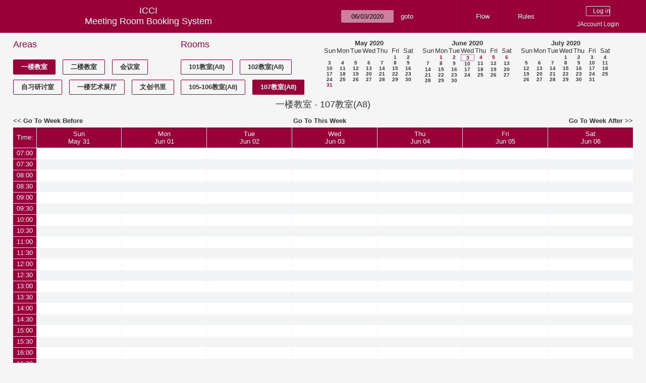

--- FILE ---
content_type: text/html; charset=utf-8
request_url: https://icci.sjtu.edu.cn/bs/week.php?year=2020&month=6&day=3&area=3&room=10
body_size: 70294
content:
<!DOCTYPE html><html>
<head>
<meta charset="utf-8">
<title>Meeting Room Booking System</title>
  <link href="jquery/ui/css/jquery-ui.structure.min.css" rel="stylesheet" type="text/css">
  <link href="jquery/ui/css/sunny/jquery-ui.theme.min.css" rel="stylesheet" type="text/css">
  <link href="jquery/datatables/css/jquery.dataTables.min.css" rel="stylesheet" type="text/css">
  <link href="jquery/datatables/css/buttons.dataTables.css" rel="stylesheet" type="text/css">
  <link href="jquery/datatables/css/fixedColumns.dataTables.min.css" rel="stylesheet" type="text/css">
  <link href="jquery/datatables/css/colReorder.dataTables.css" rel="stylesheet" type="text/css">
      <link rel="stylesheet" href="/public/css/font-awesome.min.css" />
    <link rel="stylesheet" href="/public/layui/css/layui.css" media="all" />
    <link rel="stylesheet" href="css/mrbs.css.php" type="text/css">
        <link rel="stylesheet" media="print" href="css/mrbs-print.css.php" type="text/css">
    <!--[if IE]>
    <link rel="stylesheet" href="css/mrbs-ie.css" type="text/css">
    <![endif]-->
        <!--[if IE 8]>
    <link rel="stylesheet" href="css/mrbs-ie8.css" type="text/css">
    <![endif]-->
    <!--[if lte IE 8]>
    <link rel="stylesheet" href="css/mrbs-ielte8.css" type="text/css">
    <![endif]-->
    <!--[if lte IE 7]>
    <link rel="stylesheet" href="css/mrbs-ielte7.css.php" type="text/css">
    <![endif]-->
    <!--[if lte IE 6]>
    <link rel="stylesheet" href="css/mrbs-ielte6.css" type="text/css">
    <![endif]-->
        <meta name="robots" content="noindex, nofollow">

<!--[if (!IE)|(gt IE 8)]><!-->
  <script type="text/javascript" src="jquery/jquery-2.2.4.min.js"></script>
  <!--<![endif]-->

<!--[if lte IE 8]>
  <script type="text/javascript" src="jquery/jquery-1.11.0.min.js"></script>
<![endif]-->

  <script type="text/javascript" src="jquery/jquery-migrate-1.4.1.min.js"></script>
    <script type="text/javascript" src="jquery/ui/jquery-ui.min.js"></script>
  

<script type="text/javascript" src="/public/layui/layui.js"></script>
<script>
  layui.use(['form','layer','element'],function(){
    var form = layui.form;
    var element = layui.element;
    var layer = parent.layer === undefined ? layui.layer : parent.layer;
    var $ = layui.jquery;
    var custom_html = '';
    $('.description').parent(1).on('click',function(){
      custom_html = $(this).find('.custom_html').html();
      layer.open({
        title: $(this).find('a').html()+'介绍/Description',
        content: custom_html,
        area: ['800px',''],
        btn:false,
        shadeClose: true
      })
    })
  });

</script>
<script type="text/javascript">
  //<![CDATA[
  var lteIE6 = false;
  //]]>
</script>
<!--[if lte IE 6]>
<script type="text/javascript">
  //<![CDATA[
  var lteIE6 = true;
  //]]>
</script>
<![endif]-->
    
<script type="text/javascript">
  //<![CDATA[
  var lteIE7 = false;
  //]]>
</script>
<!--[if lte IE 7]>
<script type="text/javascript">
  //<![CDATA[
  var lteIE7 = true;
  //]]>
</script>
<![endif]-->
    
<script type="text/javascript">
  //<![CDATA[
  var lteIE8 = false;
  //]]>
</script>
<!--[if lte IE 8]>
<script type="text/javascript">
  //<![CDATA[
  var lteIE8 = true;
  //]]>
</script>
<![endif]-->
    
<script type="text/javascript">
  //<![CDATA[
    function init(params)
  {
  }
  //]]>
</script>

<script type="text/javascript" src="js/functions.js.php?area=3"></script>
<script type="text/javascript" src="js/datepicker.js.php?area=3"></script>
<script type="text/javascript" src="js/general.js.php?area=3"></script>

    
  <script type="text/javascript" src="js/refresh.js.php?area=3"></script>
    <!-- <script type="text/javascript" src="js/resizable.js.php?area=3"></script> -->
  <script type="text/javascript" src="js/multiple.js.php?area=3"></script>
    <script type="text/javascript" src="js/cell_click.js.php?area=3"></script>
  
<!--[if lte IE 8]>
      <script src="js/html5shiv.min.js"></script>
    <![endif]-->
    
<script type="text/javascript">

//<![CDATA[


$(window).on('load', function() {

  var args = {day: '3',
              month: '6',
              year: '2020',
              area: '3',
              room: '10',
              page: 'week'};
    init(args);

});


//]]>
</script></head>
<body class="non_js week">
    <script type="text/javascript">
      //<![CDATA[
      $('body').addClass('js').removeClass('non_js');
      //]]>
    </script> 
    <header class="banner">
<nav>
<ul>
<li>
<div id="company">
<div id="logo">
<span>ICCI</span>
</div>
<div id="mrbs">
<a href="index.php">Meeting Room Booking System</a>
</div>
</div>
</li>
<li>
<form action="day.php" method="get" id="Form1">
<span class="dateselector js_hidden" data-prefix="" data-day="3" data-month="6" data-year="2020" data-min-year="2015" data-max-year="2031" data-form-id="Form1">
<select id="day" name="day">
<option value="1">1</option>
<option value="2">2</option>
<option value="3" selected="selected">3</option>
<option value="4">4</option>
<option value="5">5</option>
<option value="6">6</option>
<option value="7">7</option>
<option value="8">8</option>
<option value="9">9</option>
<option value="10">10</option>
<option value="11">11</option>
<option value="12">12</option>
<option value="13">13</option>
<option value="14">14</option>
<option value="15">15</option>
<option value="16">16</option>
<option value="17">17</option>
<option value="18">18</option>
<option value="19">19</option>
<option value="20">20</option>
<option value="21">21</option>
<option value="22">22</option>
<option value="23">23</option>
<option value="24">24</option>
<option value="25">25</option>
<option value="26">26</option>
<option value="27">27</option>
<option value="28">28</option>
<option value="29">29</option>
<option value="30">30</option>
<option value="31">31</option>
</select>
<select id="month" name="month">
<option value="1">Jan</option>
<option value="2">Feb</option>
<option value="3">Mar</option>
<option value="4">Apr</option>
<option value="5">May</option>
<option value="6" selected="selected">Jun</option>
<option value="7">Jul</option>
<option value="8">Aug</option>
<option value="9">Sep</option>
<option value="10">Oct</option>
<option value="11">Nov</option>
<option value="12">Dec</option>
</select>
<select id="year" name="year">
<option value="2015">2015</option>
<option value="2016">2016</option>
<option value="2017">2017</option>
<option value="2018">2018</option>
<option value="2019">2019</option>
<option value="2020" selected="selected">2020</option>
<option value="2021">2021</option>
<option value="2022">2022</option>
<option value="2023">2023</option>
<option value="2024">2024</option>
<option value="2025">2025</option>
<option value="2026">2026</option>
<option value="2027">2027</option>
<option value="2028">2028</option>
<option value="2029">2029</option>
<option value="2030">2030</option>
<option value="2031">2031</option>
</select>
</span>
<input type="hidden" name="area" value="3">
<input type="hidden" name="room" value="10">
<input type="submit" value="goto">
</form>
</li>
<li>
<a href="/bs/files/文创学院预约中心使用说明.pdf" target="_blank">Flow</a>
</li>
<li>
<a href="/bs/files/20200901-文创学院关于教室及会议室预约系统管理规则.pdf" target="_blank">Rules</a>
</li>
<li>
<div id="logon_box">
      <form method="post" action="admin.php">
        <div>
          <input type="hidden" name="TargetURL" value="week.php?year=2020&amp;month=6&amp;day=3&amp;area=3&amp;room=10">
          <input type="hidden" name="Action" value="QueryName">
          <input type="submit" value=" Log in ">
                    <a href='/jaccount'>JAccount Login</a>
                  </div>
      </form>
      
  </div>
</li>
</ul>
</nav>
</header>
<div id="contents">
<div id="dwm_header" class="screenonly">
<div id="dwm_areas">
<h3>Areas</h3>
<ul>
<li><a href="week.php?year=2020&amp;month=6&amp;day=3&amp;area=3"><span class="current">一楼教室</span></a></li>
<li><a href="week.php?year=2020&amp;month=6&amp;day=3&amp;area=4"><span>二楼教室</span></a></li>
<li><a href="week.php?year=2020&amp;month=6&amp;day=3&amp;area=5"><span>会议室</span></a></li>
<li><a href="week.php?year=2020&amp;month=6&amp;day=3&amp;area=6"><span>自习研讨室</span></a></li>
<li><a href="week.php?year=2020&amp;month=6&amp;day=3&amp;area=11"><span>一楼艺术展厅</span></a></li>
<li><a href="week.php?year=2020&amp;month=6&amp;day=3&amp;area=14"><span>文创书里</span></a></li>
</ul>
</div>
<div id="dwm_rooms">
<h3>Rooms</h3><ul>
<li><a href="week.php?year=2020&amp;month=6&amp;day=3&amp;area=3&amp;room=8" title="101教室"><span>101教室(A8)</span></a></li>
<li><a href="week.php?year=2020&amp;month=6&amp;day=3&amp;area=3&amp;room=9" title="102教室"><span>102教室(A8)</span></a></li>
<li><a href="week.php?year=2020&amp;month=6&amp;day=3&amp;area=3&amp;room=7" title="105-106教室"><span>105-106教室(A8)</span></a></li>
<li><a href="week.php?year=2020&amp;month=6&amp;day=3&amp;area=3&amp;room=10" title="107教室"><span class="current">107教室(A8)</span></a></li>
</ul>
</div>
<nav id="cals">
<div id="cal_last">
<table class="calendar">
<thead>
<tr>
<th colspan="7"><a href="month.php?year=2020&amp;month=5&amp;day=3&amp;area=3&amp;room=10">May&nbsp;2020</a></th>
</tr>
<tr>
<th>Sun</th>
<th>Mon</th>
<th>Tue</th>
<th>Wed</th>
<th>Thu</th>
<th>Fri</th>
<th>Sat</th>
</tr>
</thead>
<tbody>
<tr>
<td>&nbsp;</td>
<td>&nbsp;</td>
<td>&nbsp;</td>
<td>&nbsp;</td>
<td>&nbsp;</td>
<td><a href="week.php?year=2020&amp;month=5&amp;day=1&amp;area=3&amp;room=10">1</a></td>
<td><a href="week.php?year=2020&amp;month=5&amp;day=2&amp;area=3&amp;room=10">2</a></td>
</tr>
<tr>
<td><a href="week.php?year=2020&amp;month=5&amp;day=3&amp;area=3&amp;room=10">3</a></td>
<td><a href="week.php?year=2020&amp;month=5&amp;day=4&amp;area=3&amp;room=10">4</a></td>
<td><a href="week.php?year=2020&amp;month=5&amp;day=5&amp;area=3&amp;room=10">5</a></td>
<td><a href="week.php?year=2020&amp;month=5&amp;day=6&amp;area=3&amp;room=10">6</a></td>
<td><a href="week.php?year=2020&amp;month=5&amp;day=7&amp;area=3&amp;room=10">7</a></td>
<td><a href="week.php?year=2020&amp;month=5&amp;day=8&amp;area=3&amp;room=10">8</a></td>
<td><a href="week.php?year=2020&amp;month=5&amp;day=9&amp;area=3&amp;room=10">9</a></td>
</tr>
<tr>
<td><a href="week.php?year=2020&amp;month=5&amp;day=10&amp;area=3&amp;room=10">10</a></td>
<td><a href="week.php?year=2020&amp;month=5&amp;day=11&amp;area=3&amp;room=10">11</a></td>
<td><a href="week.php?year=2020&amp;month=5&amp;day=12&amp;area=3&amp;room=10">12</a></td>
<td><a href="week.php?year=2020&amp;month=5&amp;day=13&amp;area=3&amp;room=10">13</a></td>
<td><a href="week.php?year=2020&amp;month=5&amp;day=14&amp;area=3&amp;room=10">14</a></td>
<td><a href="week.php?year=2020&amp;month=5&amp;day=15&amp;area=3&amp;room=10">15</a></td>
<td><a href="week.php?year=2020&amp;month=5&amp;day=16&amp;area=3&amp;room=10">16</a></td>
</tr>
<tr>
<td><a href="week.php?year=2020&amp;month=5&amp;day=17&amp;area=3&amp;room=10">17</a></td>
<td><a href="week.php?year=2020&amp;month=5&amp;day=18&amp;area=3&amp;room=10">18</a></td>
<td><a href="week.php?year=2020&amp;month=5&amp;day=19&amp;area=3&amp;room=10">19</a></td>
<td><a href="week.php?year=2020&amp;month=5&amp;day=20&amp;area=3&amp;room=10">20</a></td>
<td><a href="week.php?year=2020&amp;month=5&amp;day=21&amp;area=3&amp;room=10">21</a></td>
<td><a href="week.php?year=2020&amp;month=5&amp;day=22&amp;area=3&amp;room=10">22</a></td>
<td><a href="week.php?year=2020&amp;month=5&amp;day=23&amp;area=3&amp;room=10">23</a></td>
</tr>
<tr>
<td><a href="week.php?year=2020&amp;month=5&amp;day=24&amp;area=3&amp;room=10">24</a></td>
<td><a href="week.php?year=2020&amp;month=5&amp;day=25&amp;area=3&amp;room=10">25</a></td>
<td><a href="week.php?year=2020&amp;month=5&amp;day=26&amp;area=3&amp;room=10">26</a></td>
<td><a href="week.php?year=2020&amp;month=5&amp;day=27&amp;area=3&amp;room=10">27</a></td>
<td><a href="week.php?year=2020&amp;month=5&amp;day=28&amp;area=3&amp;room=10">28</a></td>
<td><a href="week.php?year=2020&amp;month=5&amp;day=29&amp;area=3&amp;room=10">29</a></td>
<td><a href="week.php?year=2020&amp;month=5&amp;day=30&amp;area=3&amp;room=10">30</a></td>
</tr>
<tr>
<td><a class="current" href="week.php?year=2020&amp;month=5&amp;day=31&amp;area=3&amp;room=10">31</a></td>
<td>&nbsp;</td>
<td>&nbsp;</td>
<td>&nbsp;</td>
<td>&nbsp;</td>
<td>&nbsp;</td>
<td>&nbsp;</td>
</tr>
</tbody>
</table>
</div>
<div id="cal_this">
<table class="calendar">
<thead>
<tr>
<th colspan="7"><a href="month.php?year=2020&amp;month=6&amp;day=3&amp;area=3&amp;room=10">June&nbsp;2020</a></th>
</tr>
<tr>
<th>Sun</th>
<th>Mon</th>
<th>Tue</th>
<th>Wed</th>
<th>Thu</th>
<th>Fri</th>
<th>Sat</th>
</tr>
</thead>
<tbody>
<tr>
<td>&nbsp;</td>
<td><a class="current" href="week.php?year=2020&amp;month=6&amp;day=1&amp;area=3&amp;room=10">1</a></td>
<td><a class="current" href="week.php?year=2020&amp;month=6&amp;day=2&amp;area=3&amp;room=10">2</a></td>
<td id="sticky_day"><a class="current" href="week.php?year=2020&amp;month=6&amp;day=3&amp;area=3&amp;room=10">3</a></td>
<td><a class="current" href="week.php?year=2020&amp;month=6&amp;day=4&amp;area=3&amp;room=10">4</a></td>
<td><a class="current" href="week.php?year=2020&amp;month=6&amp;day=5&amp;area=3&amp;room=10">5</a></td>
<td><a class="current" href="week.php?year=2020&amp;month=6&amp;day=6&amp;area=3&amp;room=10">6</a></td>
</tr>
<tr>
<td><a href="week.php?year=2020&amp;month=6&amp;day=7&amp;area=3&amp;room=10">7</a></td>
<td><a href="week.php?year=2020&amp;month=6&amp;day=8&amp;area=3&amp;room=10">8</a></td>
<td><a href="week.php?year=2020&amp;month=6&amp;day=9&amp;area=3&amp;room=10">9</a></td>
<td><a href="week.php?year=2020&amp;month=6&amp;day=10&amp;area=3&amp;room=10">10</a></td>
<td><a href="week.php?year=2020&amp;month=6&amp;day=11&amp;area=3&amp;room=10">11</a></td>
<td><a href="week.php?year=2020&amp;month=6&amp;day=12&amp;area=3&amp;room=10">12</a></td>
<td><a href="week.php?year=2020&amp;month=6&amp;day=13&amp;area=3&amp;room=10">13</a></td>
</tr>
<tr>
<td><a href="week.php?year=2020&amp;month=6&amp;day=14&amp;area=3&amp;room=10">14</a></td>
<td><a href="week.php?year=2020&amp;month=6&amp;day=15&amp;area=3&amp;room=10">15</a></td>
<td><a href="week.php?year=2020&amp;month=6&amp;day=16&amp;area=3&amp;room=10">16</a></td>
<td><a href="week.php?year=2020&amp;month=6&amp;day=17&amp;area=3&amp;room=10">17</a></td>
<td><a href="week.php?year=2020&amp;month=6&amp;day=18&amp;area=3&amp;room=10">18</a></td>
<td><a href="week.php?year=2020&amp;month=6&amp;day=19&amp;area=3&amp;room=10">19</a></td>
<td><a href="week.php?year=2020&amp;month=6&amp;day=20&amp;area=3&amp;room=10">20</a></td>
</tr>
<tr>
<td><a href="week.php?year=2020&amp;month=6&amp;day=21&amp;area=3&amp;room=10">21</a></td>
<td><a href="week.php?year=2020&amp;month=6&amp;day=22&amp;area=3&amp;room=10">22</a></td>
<td><a href="week.php?year=2020&amp;month=6&amp;day=23&amp;area=3&amp;room=10">23</a></td>
<td><a href="week.php?year=2020&amp;month=6&amp;day=24&amp;area=3&amp;room=10">24</a></td>
<td><a href="week.php?year=2020&amp;month=6&amp;day=25&amp;area=3&amp;room=10">25</a></td>
<td><a href="week.php?year=2020&amp;month=6&amp;day=26&amp;area=3&amp;room=10">26</a></td>
<td><a href="week.php?year=2020&amp;month=6&amp;day=27&amp;area=3&amp;room=10">27</a></td>
</tr>
<tr>
<td><a href="week.php?year=2020&amp;month=6&amp;day=28&amp;area=3&amp;room=10">28</a></td>
<td><a href="week.php?year=2020&amp;month=6&amp;day=29&amp;area=3&amp;room=10">29</a></td>
<td><a href="week.php?year=2020&amp;month=6&amp;day=30&amp;area=3&amp;room=10">30</a></td>
<td>&nbsp;</td>
<td>&nbsp;</td>
<td>&nbsp;</td>
<td>&nbsp;</td>
</tr>
</tbody>
</table>
</div>
<div id="cal_next">
<table class="calendar">
<thead>
<tr>
<th colspan="7"><a href="month.php?year=2020&amp;month=7&amp;day=3&amp;area=3&amp;room=10">July&nbsp;2020</a></th>
</tr>
<tr>
<th>Sun</th>
<th>Mon</th>
<th>Tue</th>
<th>Wed</th>
<th>Thu</th>
<th>Fri</th>
<th>Sat</th>
</tr>
</thead>
<tbody>
<tr>
<td>&nbsp;</td>
<td>&nbsp;</td>
<td>&nbsp;</td>
<td><a href="week.php?year=2020&amp;month=7&amp;day=1&amp;area=3&amp;room=10">1</a></td>
<td><a href="week.php?year=2020&amp;month=7&amp;day=2&amp;area=3&amp;room=10">2</a></td>
<td><a href="week.php?year=2020&amp;month=7&amp;day=3&amp;area=3&amp;room=10">3</a></td>
<td><a href="week.php?year=2020&amp;month=7&amp;day=4&amp;area=3&amp;room=10">4</a></td>
</tr>
<tr>
<td><a href="week.php?year=2020&amp;month=7&amp;day=5&amp;area=3&amp;room=10">5</a></td>
<td><a href="week.php?year=2020&amp;month=7&amp;day=6&amp;area=3&amp;room=10">6</a></td>
<td><a href="week.php?year=2020&amp;month=7&amp;day=7&amp;area=3&amp;room=10">7</a></td>
<td><a href="week.php?year=2020&amp;month=7&amp;day=8&amp;area=3&amp;room=10">8</a></td>
<td><a href="week.php?year=2020&amp;month=7&amp;day=9&amp;area=3&amp;room=10">9</a></td>
<td><a href="week.php?year=2020&amp;month=7&amp;day=10&amp;area=3&amp;room=10">10</a></td>
<td><a href="week.php?year=2020&amp;month=7&amp;day=11&amp;area=3&amp;room=10">11</a></td>
</tr>
<tr>
<td><a href="week.php?year=2020&amp;month=7&amp;day=12&amp;area=3&amp;room=10">12</a></td>
<td><a href="week.php?year=2020&amp;month=7&amp;day=13&amp;area=3&amp;room=10">13</a></td>
<td><a href="week.php?year=2020&amp;month=7&amp;day=14&amp;area=3&amp;room=10">14</a></td>
<td><a href="week.php?year=2020&amp;month=7&amp;day=15&amp;area=3&amp;room=10">15</a></td>
<td><a href="week.php?year=2020&amp;month=7&amp;day=16&amp;area=3&amp;room=10">16</a></td>
<td><a href="week.php?year=2020&amp;month=7&amp;day=17&amp;area=3&amp;room=10">17</a></td>
<td><a href="week.php?year=2020&amp;month=7&amp;day=18&amp;area=3&amp;room=10">18</a></td>
</tr>
<tr>
<td><a href="week.php?year=2020&amp;month=7&amp;day=19&amp;area=3&amp;room=10">19</a></td>
<td><a href="week.php?year=2020&amp;month=7&amp;day=20&amp;area=3&amp;room=10">20</a></td>
<td><a href="week.php?year=2020&amp;month=7&amp;day=21&amp;area=3&amp;room=10">21</a></td>
<td><a href="week.php?year=2020&amp;month=7&amp;day=22&amp;area=3&amp;room=10">22</a></td>
<td><a href="week.php?year=2020&amp;month=7&amp;day=23&amp;area=3&amp;room=10">23</a></td>
<td><a href="week.php?year=2020&amp;month=7&amp;day=24&amp;area=3&amp;room=10">24</a></td>
<td><a href="week.php?year=2020&amp;month=7&amp;day=25&amp;area=3&amp;room=10">25</a></td>
</tr>
<tr>
<td><a href="week.php?year=2020&amp;month=7&amp;day=26&amp;area=3&amp;room=10">26</a></td>
<td><a href="week.php?year=2020&amp;month=7&amp;day=27&amp;area=3&amp;room=10">27</a></td>
<td><a href="week.php?year=2020&amp;month=7&amp;day=28&amp;area=3&amp;room=10">28</a></td>
<td><a href="week.php?year=2020&amp;month=7&amp;day=29&amp;area=3&amp;room=10">29</a></td>
<td><a href="week.php?year=2020&amp;month=7&amp;day=30&amp;area=3&amp;room=10">30</a></td>
<td><a href="week.php?year=2020&amp;month=7&amp;day=31&amp;area=3&amp;room=10">31</a></td>
<td>&nbsp;</td>
</tr>
</tbody>
</table>
</div>
</nav>
</div>
<div id="dwm">
<h2>一楼教室 - 107教室(A8)</h2>
</div>

<nav class="date_nav">
  <a class="date_before" href="week.php?area=3&amp;room=10&amp;year=2020&amp;month=05&amp;day=27">Go To Week Before</a>
  <a class="date_now" href="week.php?area=3&amp;room=10">Go To This Week</a>
  <a class="date_after" href="week.php?area=3&amp;room=10&amp;year=2020&amp;month=06&amp;day=10">Go To Week After</a>
</nav>
<table class="dwm_main" id="week_main" data-resolution="1800"><thead>
<tr>
<th class="first_last" style="width: 1%">Time:</th><th data-date="2020-5-31" style="width: 14.142857%"><a href="day.php?year=2020&amp;month=05&amp;day=31&amp;area=3" title="View Day">Sun<br>May 31</a></th>
<th data-date="2020-6-01" style="width: 14.142857%"><a href="day.php?year=2020&amp;month=06&amp;day=01&amp;area=3" title="View Day">Mon<br>Jun 01</a></th>
<th data-date="2020-6-02" style="width: 14.142857%"><a href="day.php?year=2020&amp;month=06&amp;day=02&amp;area=3" title="View Day">Tue<br>Jun 02</a></th>
<th data-date="2020-6-03" style="width: 14.142857%"><a href="day.php?year=2020&amp;month=06&amp;day=03&amp;area=3" title="View Day">Wed<br>Jun 03</a></th>
<th data-date="2020-6-04" style="width: 14.142857%"><a href="day.php?year=2020&amp;month=06&amp;day=04&amp;area=3" title="View Day">Thu<br>Jun 04</a></th>
<th data-date="2020-6-05" style="width: 14.142857%"><a href="day.php?year=2020&amp;month=06&amp;day=05&amp;area=3" title="View Day">Fri<br>Jun 05</a></th>
<th data-date="2020-6-06" style="width: 14.142857%"><a href="day.php?year=2020&amp;month=06&amp;day=06&amp;area=3" title="View Day">Sat<br>Jun 06</a></th>
</tr>
</thead>
<tbody>
<tr class="even_row"><td class="row_labels" data-seconds="25200">
<div class="celldiv slots1">
<a href="week.php?year=2020&amp;month=6&amp;day=3&amp;area=3&amp;room=10&amp;timetohighlight=25200" title="Highlight this line">07:00</a>
</div></td>
<td class="new">
<div class="celldiv slots1">
<a href="edit_entry.php?area=3&amp;room=10&amp;hour=7&amp;minute=0&amp;year=2020&amp;month=05&amp;day=31">
</a>
</div>
</td>
<td class="new">
<div class="celldiv slots1">
<a href="edit_entry.php?area=3&amp;room=10&amp;hour=7&amp;minute=0&amp;year=2020&amp;month=06&amp;day=01">
</a>
</div>
</td>
<td class="new">
<div class="celldiv slots1">
<a href="edit_entry.php?area=3&amp;room=10&amp;hour=7&amp;minute=0&amp;year=2020&amp;month=06&amp;day=02">
</a>
</div>
</td>
<td class="new">
<div class="celldiv slots1">
<a href="edit_entry.php?area=3&amp;room=10&amp;hour=7&amp;minute=0&amp;year=2020&amp;month=06&amp;day=03">
</a>
</div>
</td>
<td class="new">
<div class="celldiv slots1">
<a href="edit_entry.php?area=3&amp;room=10&amp;hour=7&amp;minute=0&amp;year=2020&amp;month=06&amp;day=04">
</a>
</div>
</td>
<td class="new">
<div class="celldiv slots1">
<a href="edit_entry.php?area=3&amp;room=10&amp;hour=7&amp;minute=0&amp;year=2020&amp;month=06&amp;day=05">
</a>
</div>
</td>
<td class="new">
<div class="celldiv slots1">
<a href="edit_entry.php?area=3&amp;room=10&amp;hour=7&amp;minute=0&amp;year=2020&amp;month=06&amp;day=06">
</a>
</div>
</td>
</tr>
<tr class="odd_row"><td class="row_labels" data-seconds="27000">
<div class="celldiv slots1">
<a href="week.php?year=2020&amp;month=6&amp;day=3&amp;area=3&amp;room=10&amp;timetohighlight=27000" title="Highlight this line">07:30</a>
</div></td>
<td class="new">
<div class="celldiv slots1">
<a href="edit_entry.php?area=3&amp;room=10&amp;hour=7&amp;minute=30&amp;year=2020&amp;month=05&amp;day=31">
</a>
</div>
</td>
<td class="new">
<div class="celldiv slots1">
<a href="edit_entry.php?area=3&amp;room=10&amp;hour=7&amp;minute=30&amp;year=2020&amp;month=06&amp;day=01">
</a>
</div>
</td>
<td class="new">
<div class="celldiv slots1">
<a href="edit_entry.php?area=3&amp;room=10&amp;hour=7&amp;minute=30&amp;year=2020&amp;month=06&amp;day=02">
</a>
</div>
</td>
<td class="new">
<div class="celldiv slots1">
<a href="edit_entry.php?area=3&amp;room=10&amp;hour=7&amp;minute=30&amp;year=2020&amp;month=06&amp;day=03">
</a>
</div>
</td>
<td class="new">
<div class="celldiv slots1">
<a href="edit_entry.php?area=3&amp;room=10&amp;hour=7&amp;minute=30&amp;year=2020&amp;month=06&amp;day=04">
</a>
</div>
</td>
<td class="new">
<div class="celldiv slots1">
<a href="edit_entry.php?area=3&amp;room=10&amp;hour=7&amp;minute=30&amp;year=2020&amp;month=06&amp;day=05">
</a>
</div>
</td>
<td class="new">
<div class="celldiv slots1">
<a href="edit_entry.php?area=3&amp;room=10&amp;hour=7&amp;minute=30&amp;year=2020&amp;month=06&amp;day=06">
</a>
</div>
</td>
</tr>
<tr class="even_row"><td class="row_labels" data-seconds="28800">
<div class="celldiv slots1">
<a href="week.php?year=2020&amp;month=6&amp;day=3&amp;area=3&amp;room=10&amp;timetohighlight=28800" title="Highlight this line">08:00</a>
</div></td>
<td class="new">
<div class="celldiv slots1">
<a href="edit_entry.php?area=3&amp;room=10&amp;hour=8&amp;minute=0&amp;year=2020&amp;month=05&amp;day=31">
</a>
</div>
</td>
<td class="new">
<div class="celldiv slots1">
<a href="edit_entry.php?area=3&amp;room=10&amp;hour=8&amp;minute=0&amp;year=2020&amp;month=06&amp;day=01">
</a>
</div>
</td>
<td class="new">
<div class="celldiv slots1">
<a href="edit_entry.php?area=3&amp;room=10&amp;hour=8&amp;minute=0&amp;year=2020&amp;month=06&amp;day=02">
</a>
</div>
</td>
<td class="new">
<div class="celldiv slots1">
<a href="edit_entry.php?area=3&amp;room=10&amp;hour=8&amp;minute=0&amp;year=2020&amp;month=06&amp;day=03">
</a>
</div>
</td>
<td class="new">
<div class="celldiv slots1">
<a href="edit_entry.php?area=3&amp;room=10&amp;hour=8&amp;minute=0&amp;year=2020&amp;month=06&amp;day=04">
</a>
</div>
</td>
<td class="new">
<div class="celldiv slots1">
<a href="edit_entry.php?area=3&amp;room=10&amp;hour=8&amp;minute=0&amp;year=2020&amp;month=06&amp;day=05">
</a>
</div>
</td>
<td class="new">
<div class="celldiv slots1">
<a href="edit_entry.php?area=3&amp;room=10&amp;hour=8&amp;minute=0&amp;year=2020&amp;month=06&amp;day=06">
</a>
</div>
</td>
</tr>
<tr class="odd_row"><td class="row_labels" data-seconds="30600">
<div class="celldiv slots1">
<a href="week.php?year=2020&amp;month=6&amp;day=3&amp;area=3&amp;room=10&amp;timetohighlight=30600" title="Highlight this line">08:30</a>
</div></td>
<td class="new">
<div class="celldiv slots1">
<a href="edit_entry.php?area=3&amp;room=10&amp;hour=8&amp;minute=30&amp;year=2020&amp;month=05&amp;day=31">
</a>
</div>
</td>
<td class="new">
<div class="celldiv slots1">
<a href="edit_entry.php?area=3&amp;room=10&amp;hour=8&amp;minute=30&amp;year=2020&amp;month=06&amp;day=01">
</a>
</div>
</td>
<td class="new">
<div class="celldiv slots1">
<a href="edit_entry.php?area=3&amp;room=10&amp;hour=8&amp;minute=30&amp;year=2020&amp;month=06&amp;day=02">
</a>
</div>
</td>
<td class="new">
<div class="celldiv slots1">
<a href="edit_entry.php?area=3&amp;room=10&amp;hour=8&amp;minute=30&amp;year=2020&amp;month=06&amp;day=03">
</a>
</div>
</td>
<td class="new">
<div class="celldiv slots1">
<a href="edit_entry.php?area=3&amp;room=10&amp;hour=8&amp;minute=30&amp;year=2020&amp;month=06&amp;day=04">
</a>
</div>
</td>
<td class="new">
<div class="celldiv slots1">
<a href="edit_entry.php?area=3&amp;room=10&amp;hour=8&amp;minute=30&amp;year=2020&amp;month=06&amp;day=05">
</a>
</div>
</td>
<td class="new">
<div class="celldiv slots1">
<a href="edit_entry.php?area=3&amp;room=10&amp;hour=8&amp;minute=30&amp;year=2020&amp;month=06&amp;day=06">
</a>
</div>
</td>
</tr>
<tr class="even_row"><td class="row_labels" data-seconds="32400">
<div class="celldiv slots1">
<a href="week.php?year=2020&amp;month=6&amp;day=3&amp;area=3&amp;room=10&amp;timetohighlight=32400" title="Highlight this line">09:00</a>
</div></td>
<td class="new">
<div class="celldiv slots1">
<a href="edit_entry.php?area=3&amp;room=10&amp;hour=9&amp;minute=0&amp;year=2020&amp;month=05&amp;day=31">
</a>
</div>
</td>
<td class="new">
<div class="celldiv slots1">
<a href="edit_entry.php?area=3&amp;room=10&amp;hour=9&amp;minute=0&amp;year=2020&amp;month=06&amp;day=01">
</a>
</div>
</td>
<td class="new">
<div class="celldiv slots1">
<a href="edit_entry.php?area=3&amp;room=10&amp;hour=9&amp;minute=0&amp;year=2020&amp;month=06&amp;day=02">
</a>
</div>
</td>
<td class="new">
<div class="celldiv slots1">
<a href="edit_entry.php?area=3&amp;room=10&amp;hour=9&amp;minute=0&amp;year=2020&amp;month=06&amp;day=03">
</a>
</div>
</td>
<td class="new">
<div class="celldiv slots1">
<a href="edit_entry.php?area=3&amp;room=10&amp;hour=9&amp;minute=0&amp;year=2020&amp;month=06&amp;day=04">
</a>
</div>
</td>
<td class="new">
<div class="celldiv slots1">
<a href="edit_entry.php?area=3&amp;room=10&amp;hour=9&amp;minute=0&amp;year=2020&amp;month=06&amp;day=05">
</a>
</div>
</td>
<td class="new">
<div class="celldiv slots1">
<a href="edit_entry.php?area=3&amp;room=10&amp;hour=9&amp;minute=0&amp;year=2020&amp;month=06&amp;day=06">
</a>
</div>
</td>
</tr>
<tr class="odd_row"><td class="row_labels" data-seconds="34200">
<div class="celldiv slots1">
<a href="week.php?year=2020&amp;month=6&amp;day=3&amp;area=3&amp;room=10&amp;timetohighlight=34200" title="Highlight this line">09:30</a>
</div></td>
<td class="new">
<div class="celldiv slots1">
<a href="edit_entry.php?area=3&amp;room=10&amp;hour=9&amp;minute=30&amp;year=2020&amp;month=05&amp;day=31">
</a>
</div>
</td>
<td class="new">
<div class="celldiv slots1">
<a href="edit_entry.php?area=3&amp;room=10&amp;hour=9&amp;minute=30&amp;year=2020&amp;month=06&amp;day=01">
</a>
</div>
</td>
<td class="new">
<div class="celldiv slots1">
<a href="edit_entry.php?area=3&amp;room=10&amp;hour=9&amp;minute=30&amp;year=2020&amp;month=06&amp;day=02">
</a>
</div>
</td>
<td class="new">
<div class="celldiv slots1">
<a href="edit_entry.php?area=3&amp;room=10&amp;hour=9&amp;minute=30&amp;year=2020&amp;month=06&amp;day=03">
</a>
</div>
</td>
<td class="new">
<div class="celldiv slots1">
<a href="edit_entry.php?area=3&amp;room=10&amp;hour=9&amp;minute=30&amp;year=2020&amp;month=06&amp;day=04">
</a>
</div>
</td>
<td class="new">
<div class="celldiv slots1">
<a href="edit_entry.php?area=3&amp;room=10&amp;hour=9&amp;minute=30&amp;year=2020&amp;month=06&amp;day=05">
</a>
</div>
</td>
<td class="new">
<div class="celldiv slots1">
<a href="edit_entry.php?area=3&amp;room=10&amp;hour=9&amp;minute=30&amp;year=2020&amp;month=06&amp;day=06">
</a>
</div>
</td>
</tr>
<tr class="even_row"><td class="row_labels" data-seconds="36000">
<div class="celldiv slots1">
<a href="week.php?year=2020&amp;month=6&amp;day=3&amp;area=3&amp;room=10&amp;timetohighlight=36000" title="Highlight this line">10:00</a>
</div></td>
<td class="new">
<div class="celldiv slots1">
<a href="edit_entry.php?area=3&amp;room=10&amp;hour=10&amp;minute=0&amp;year=2020&amp;month=05&amp;day=31">
</a>
</div>
</td>
<td class="new">
<div class="celldiv slots1">
<a href="edit_entry.php?area=3&amp;room=10&amp;hour=10&amp;minute=0&amp;year=2020&amp;month=06&amp;day=01">
</a>
</div>
</td>
<td class="new">
<div class="celldiv slots1">
<a href="edit_entry.php?area=3&amp;room=10&amp;hour=10&amp;minute=0&amp;year=2020&amp;month=06&amp;day=02">
</a>
</div>
</td>
<td class="new">
<div class="celldiv slots1">
<a href="edit_entry.php?area=3&amp;room=10&amp;hour=10&amp;minute=0&amp;year=2020&amp;month=06&amp;day=03">
</a>
</div>
</td>
<td class="new">
<div class="celldiv slots1">
<a href="edit_entry.php?area=3&amp;room=10&amp;hour=10&amp;minute=0&amp;year=2020&amp;month=06&amp;day=04">
</a>
</div>
</td>
<td class="new">
<div class="celldiv slots1">
<a href="edit_entry.php?area=3&amp;room=10&amp;hour=10&amp;minute=0&amp;year=2020&amp;month=06&amp;day=05">
</a>
</div>
</td>
<td class="new">
<div class="celldiv slots1">
<a href="edit_entry.php?area=3&amp;room=10&amp;hour=10&amp;minute=0&amp;year=2020&amp;month=06&amp;day=06">
</a>
</div>
</td>
</tr>
<tr class="odd_row"><td class="row_labels" data-seconds="37800">
<div class="celldiv slots1">
<a href="week.php?year=2020&amp;month=6&amp;day=3&amp;area=3&amp;room=10&amp;timetohighlight=37800" title="Highlight this line">10:30</a>
</div></td>
<td class="new">
<div class="celldiv slots1">
<a href="edit_entry.php?area=3&amp;room=10&amp;hour=10&amp;minute=30&amp;year=2020&amp;month=05&amp;day=31">
</a>
</div>
</td>
<td class="new">
<div class="celldiv slots1">
<a href="edit_entry.php?area=3&amp;room=10&amp;hour=10&amp;minute=30&amp;year=2020&amp;month=06&amp;day=01">
</a>
</div>
</td>
<td class="new">
<div class="celldiv slots1">
<a href="edit_entry.php?area=3&amp;room=10&amp;hour=10&amp;minute=30&amp;year=2020&amp;month=06&amp;day=02">
</a>
</div>
</td>
<td class="new">
<div class="celldiv slots1">
<a href="edit_entry.php?area=3&amp;room=10&amp;hour=10&amp;minute=30&amp;year=2020&amp;month=06&amp;day=03">
</a>
</div>
</td>
<td class="new">
<div class="celldiv slots1">
<a href="edit_entry.php?area=3&amp;room=10&amp;hour=10&amp;minute=30&amp;year=2020&amp;month=06&amp;day=04">
</a>
</div>
</td>
<td class="new">
<div class="celldiv slots1">
<a href="edit_entry.php?area=3&amp;room=10&amp;hour=10&amp;minute=30&amp;year=2020&amp;month=06&amp;day=05">
</a>
</div>
</td>
<td class="new">
<div class="celldiv slots1">
<a href="edit_entry.php?area=3&amp;room=10&amp;hour=10&amp;minute=30&amp;year=2020&amp;month=06&amp;day=06">
</a>
</div>
</td>
</tr>
<tr class="even_row"><td class="row_labels" data-seconds="39600">
<div class="celldiv slots1">
<a href="week.php?year=2020&amp;month=6&amp;day=3&amp;area=3&amp;room=10&amp;timetohighlight=39600" title="Highlight this line">11:00</a>
</div></td>
<td class="new">
<div class="celldiv slots1">
<a href="edit_entry.php?area=3&amp;room=10&amp;hour=11&amp;minute=0&amp;year=2020&amp;month=05&amp;day=31">
</a>
</div>
</td>
<td class="new">
<div class="celldiv slots1">
<a href="edit_entry.php?area=3&amp;room=10&amp;hour=11&amp;minute=0&amp;year=2020&amp;month=06&amp;day=01">
</a>
</div>
</td>
<td class="new">
<div class="celldiv slots1">
<a href="edit_entry.php?area=3&amp;room=10&amp;hour=11&amp;minute=0&amp;year=2020&amp;month=06&amp;day=02">
</a>
</div>
</td>
<td class="new">
<div class="celldiv slots1">
<a href="edit_entry.php?area=3&amp;room=10&amp;hour=11&amp;minute=0&amp;year=2020&amp;month=06&amp;day=03">
</a>
</div>
</td>
<td class="new">
<div class="celldiv slots1">
<a href="edit_entry.php?area=3&amp;room=10&amp;hour=11&amp;minute=0&amp;year=2020&amp;month=06&amp;day=04">
</a>
</div>
</td>
<td class="new">
<div class="celldiv slots1">
<a href="edit_entry.php?area=3&amp;room=10&amp;hour=11&amp;minute=0&amp;year=2020&amp;month=06&amp;day=05">
</a>
</div>
</td>
<td class="new">
<div class="celldiv slots1">
<a href="edit_entry.php?area=3&amp;room=10&amp;hour=11&amp;minute=0&amp;year=2020&amp;month=06&amp;day=06">
</a>
</div>
</td>
</tr>
<tr class="odd_row"><td class="row_labels" data-seconds="41400">
<div class="celldiv slots1">
<a href="week.php?year=2020&amp;month=6&amp;day=3&amp;area=3&amp;room=10&amp;timetohighlight=41400" title="Highlight this line">11:30</a>
</div></td>
<td class="new">
<div class="celldiv slots1">
<a href="edit_entry.php?area=3&amp;room=10&amp;hour=11&amp;minute=30&amp;year=2020&amp;month=05&amp;day=31">
</a>
</div>
</td>
<td class="new">
<div class="celldiv slots1">
<a href="edit_entry.php?area=3&amp;room=10&amp;hour=11&amp;minute=30&amp;year=2020&amp;month=06&amp;day=01">
</a>
</div>
</td>
<td class="new">
<div class="celldiv slots1">
<a href="edit_entry.php?area=3&amp;room=10&amp;hour=11&amp;minute=30&amp;year=2020&amp;month=06&amp;day=02">
</a>
</div>
</td>
<td class="new">
<div class="celldiv slots1">
<a href="edit_entry.php?area=3&amp;room=10&amp;hour=11&amp;minute=30&amp;year=2020&amp;month=06&amp;day=03">
</a>
</div>
</td>
<td class="new">
<div class="celldiv slots1">
<a href="edit_entry.php?area=3&amp;room=10&amp;hour=11&amp;minute=30&amp;year=2020&amp;month=06&amp;day=04">
</a>
</div>
</td>
<td class="new">
<div class="celldiv slots1">
<a href="edit_entry.php?area=3&amp;room=10&amp;hour=11&amp;minute=30&amp;year=2020&amp;month=06&amp;day=05">
</a>
</div>
</td>
<td class="new">
<div class="celldiv slots1">
<a href="edit_entry.php?area=3&amp;room=10&amp;hour=11&amp;minute=30&amp;year=2020&amp;month=06&amp;day=06">
</a>
</div>
</td>
</tr>
<tr class="even_row"><td class="row_labels" data-seconds="43200">
<div class="celldiv slots1">
<a href="week.php?year=2020&amp;month=6&amp;day=3&amp;area=3&amp;room=10&amp;timetohighlight=43200" title="Highlight this line">12:00</a>
</div></td>
<td class="new">
<div class="celldiv slots1">
<a href="edit_entry.php?area=3&amp;room=10&amp;hour=12&amp;minute=0&amp;year=2020&amp;month=05&amp;day=31">
</a>
</div>
</td>
<td class="new">
<div class="celldiv slots1">
<a href="edit_entry.php?area=3&amp;room=10&amp;hour=12&amp;minute=0&amp;year=2020&amp;month=06&amp;day=01">
</a>
</div>
</td>
<td class="new">
<div class="celldiv slots1">
<a href="edit_entry.php?area=3&amp;room=10&amp;hour=12&amp;minute=0&amp;year=2020&amp;month=06&amp;day=02">
</a>
</div>
</td>
<td class="new">
<div class="celldiv slots1">
<a href="edit_entry.php?area=3&amp;room=10&amp;hour=12&amp;minute=0&amp;year=2020&amp;month=06&amp;day=03">
</a>
</div>
</td>
<td class="new">
<div class="celldiv slots1">
<a href="edit_entry.php?area=3&amp;room=10&amp;hour=12&amp;minute=0&amp;year=2020&amp;month=06&amp;day=04">
</a>
</div>
</td>
<td class="new">
<div class="celldiv slots1">
<a href="edit_entry.php?area=3&amp;room=10&amp;hour=12&amp;minute=0&amp;year=2020&amp;month=06&amp;day=05">
</a>
</div>
</td>
<td class="new">
<div class="celldiv slots1">
<a href="edit_entry.php?area=3&amp;room=10&amp;hour=12&amp;minute=0&amp;year=2020&amp;month=06&amp;day=06">
</a>
</div>
</td>
</tr>
<tr class="odd_row"><td class="row_labels" data-seconds="45000">
<div class="celldiv slots1">
<a href="week.php?year=2020&amp;month=6&amp;day=3&amp;area=3&amp;room=10&amp;timetohighlight=45000" title="Highlight this line">12:30</a>
</div></td>
<td class="new">
<div class="celldiv slots1">
<a href="edit_entry.php?area=3&amp;room=10&amp;hour=12&amp;minute=30&amp;year=2020&amp;month=05&amp;day=31">
</a>
</div>
</td>
<td class="new">
<div class="celldiv slots1">
<a href="edit_entry.php?area=3&amp;room=10&amp;hour=12&amp;minute=30&amp;year=2020&amp;month=06&amp;day=01">
</a>
</div>
</td>
<td class="new">
<div class="celldiv slots1">
<a href="edit_entry.php?area=3&amp;room=10&amp;hour=12&amp;minute=30&amp;year=2020&amp;month=06&amp;day=02">
</a>
</div>
</td>
<td class="new">
<div class="celldiv slots1">
<a href="edit_entry.php?area=3&amp;room=10&amp;hour=12&amp;minute=30&amp;year=2020&amp;month=06&amp;day=03">
</a>
</div>
</td>
<td class="new">
<div class="celldiv slots1">
<a href="edit_entry.php?area=3&amp;room=10&amp;hour=12&amp;minute=30&amp;year=2020&amp;month=06&amp;day=04">
</a>
</div>
</td>
<td class="new">
<div class="celldiv slots1">
<a href="edit_entry.php?area=3&amp;room=10&amp;hour=12&amp;minute=30&amp;year=2020&amp;month=06&amp;day=05">
</a>
</div>
</td>
<td class="new">
<div class="celldiv slots1">
<a href="edit_entry.php?area=3&amp;room=10&amp;hour=12&amp;minute=30&amp;year=2020&amp;month=06&amp;day=06">
</a>
</div>
</td>
</tr>
<tr class="even_row"><td class="row_labels" data-seconds="46800">
<div class="celldiv slots1">
<a href="week.php?year=2020&amp;month=6&amp;day=3&amp;area=3&amp;room=10&amp;timetohighlight=46800" title="Highlight this line">13:00</a>
</div></td>
<td class="new">
<div class="celldiv slots1">
<a href="edit_entry.php?area=3&amp;room=10&amp;hour=13&amp;minute=0&amp;year=2020&amp;month=05&amp;day=31">
</a>
</div>
</td>
<td class="new">
<div class="celldiv slots1">
<a href="edit_entry.php?area=3&amp;room=10&amp;hour=13&amp;minute=0&amp;year=2020&amp;month=06&amp;day=01">
</a>
</div>
</td>
<td class="new">
<div class="celldiv slots1">
<a href="edit_entry.php?area=3&amp;room=10&amp;hour=13&amp;minute=0&amp;year=2020&amp;month=06&amp;day=02">
</a>
</div>
</td>
<td class="new">
<div class="celldiv slots1">
<a href="edit_entry.php?area=3&amp;room=10&amp;hour=13&amp;minute=0&amp;year=2020&amp;month=06&amp;day=03">
</a>
</div>
</td>
<td class="new">
<div class="celldiv slots1">
<a href="edit_entry.php?area=3&amp;room=10&amp;hour=13&amp;minute=0&amp;year=2020&amp;month=06&amp;day=04">
</a>
</div>
</td>
<td class="new">
<div class="celldiv slots1">
<a href="edit_entry.php?area=3&amp;room=10&amp;hour=13&amp;minute=0&amp;year=2020&amp;month=06&amp;day=05">
</a>
</div>
</td>
<td class="new">
<div class="celldiv slots1">
<a href="edit_entry.php?area=3&amp;room=10&amp;hour=13&amp;minute=0&amp;year=2020&amp;month=06&amp;day=06">
</a>
</div>
</td>
</tr>
<tr class="odd_row"><td class="row_labels" data-seconds="48600">
<div class="celldiv slots1">
<a href="week.php?year=2020&amp;month=6&amp;day=3&amp;area=3&amp;room=10&amp;timetohighlight=48600" title="Highlight this line">13:30</a>
</div></td>
<td class="new">
<div class="celldiv slots1">
<a href="edit_entry.php?area=3&amp;room=10&amp;hour=13&amp;minute=30&amp;year=2020&amp;month=05&amp;day=31">
</a>
</div>
</td>
<td class="new">
<div class="celldiv slots1">
<a href="edit_entry.php?area=3&amp;room=10&amp;hour=13&amp;minute=30&amp;year=2020&amp;month=06&amp;day=01">
</a>
</div>
</td>
<td class="new">
<div class="celldiv slots1">
<a href="edit_entry.php?area=3&amp;room=10&amp;hour=13&amp;minute=30&amp;year=2020&amp;month=06&amp;day=02">
</a>
</div>
</td>
<td class="new">
<div class="celldiv slots1">
<a href="edit_entry.php?area=3&amp;room=10&amp;hour=13&amp;minute=30&amp;year=2020&amp;month=06&amp;day=03">
</a>
</div>
</td>
<td class="new">
<div class="celldiv slots1">
<a href="edit_entry.php?area=3&amp;room=10&amp;hour=13&amp;minute=30&amp;year=2020&amp;month=06&amp;day=04">
</a>
</div>
</td>
<td class="new">
<div class="celldiv slots1">
<a href="edit_entry.php?area=3&amp;room=10&amp;hour=13&amp;minute=30&amp;year=2020&amp;month=06&amp;day=05">
</a>
</div>
</td>
<td class="new">
<div class="celldiv slots1">
<a href="edit_entry.php?area=3&amp;room=10&amp;hour=13&amp;minute=30&amp;year=2020&amp;month=06&amp;day=06">
</a>
</div>
</td>
</tr>
<tr class="even_row"><td class="row_labels" data-seconds="50400">
<div class="celldiv slots1">
<a href="week.php?year=2020&amp;month=6&amp;day=3&amp;area=3&amp;room=10&amp;timetohighlight=50400" title="Highlight this line">14:00</a>
</div></td>
<td class="new">
<div class="celldiv slots1">
<a href="edit_entry.php?area=3&amp;room=10&amp;hour=14&amp;minute=0&amp;year=2020&amp;month=05&amp;day=31">
</a>
</div>
</td>
<td class="new">
<div class="celldiv slots1">
<a href="edit_entry.php?area=3&amp;room=10&amp;hour=14&amp;minute=0&amp;year=2020&amp;month=06&amp;day=01">
</a>
</div>
</td>
<td class="new">
<div class="celldiv slots1">
<a href="edit_entry.php?area=3&amp;room=10&amp;hour=14&amp;minute=0&amp;year=2020&amp;month=06&amp;day=02">
</a>
</div>
</td>
<td class="new">
<div class="celldiv slots1">
<a href="edit_entry.php?area=3&amp;room=10&amp;hour=14&amp;minute=0&amp;year=2020&amp;month=06&amp;day=03">
</a>
</div>
</td>
<td class="new">
<div class="celldiv slots1">
<a href="edit_entry.php?area=3&amp;room=10&amp;hour=14&amp;minute=0&amp;year=2020&amp;month=06&amp;day=04">
</a>
</div>
</td>
<td class="new">
<div class="celldiv slots1">
<a href="edit_entry.php?area=3&amp;room=10&amp;hour=14&amp;minute=0&amp;year=2020&amp;month=06&amp;day=05">
</a>
</div>
</td>
<td class="new">
<div class="celldiv slots1">
<a href="edit_entry.php?area=3&amp;room=10&amp;hour=14&amp;minute=0&amp;year=2020&amp;month=06&amp;day=06">
</a>
</div>
</td>
</tr>
<tr class="odd_row"><td class="row_labels" data-seconds="52200">
<div class="celldiv slots1">
<a href="week.php?year=2020&amp;month=6&amp;day=3&amp;area=3&amp;room=10&amp;timetohighlight=52200" title="Highlight this line">14:30</a>
</div></td>
<td class="new">
<div class="celldiv slots1">
<a href="edit_entry.php?area=3&amp;room=10&amp;hour=14&amp;minute=30&amp;year=2020&amp;month=05&amp;day=31">
</a>
</div>
</td>
<td class="new">
<div class="celldiv slots1">
<a href="edit_entry.php?area=3&amp;room=10&amp;hour=14&amp;minute=30&amp;year=2020&amp;month=06&amp;day=01">
</a>
</div>
</td>
<td class="new">
<div class="celldiv slots1">
<a href="edit_entry.php?area=3&amp;room=10&amp;hour=14&amp;minute=30&amp;year=2020&amp;month=06&amp;day=02">
</a>
</div>
</td>
<td class="new">
<div class="celldiv slots1">
<a href="edit_entry.php?area=3&amp;room=10&amp;hour=14&amp;minute=30&amp;year=2020&amp;month=06&amp;day=03">
</a>
</div>
</td>
<td class="new">
<div class="celldiv slots1">
<a href="edit_entry.php?area=3&amp;room=10&amp;hour=14&amp;minute=30&amp;year=2020&amp;month=06&amp;day=04">
</a>
</div>
</td>
<td class="new">
<div class="celldiv slots1">
<a href="edit_entry.php?area=3&amp;room=10&amp;hour=14&amp;minute=30&amp;year=2020&amp;month=06&amp;day=05">
</a>
</div>
</td>
<td class="new">
<div class="celldiv slots1">
<a href="edit_entry.php?area=3&amp;room=10&amp;hour=14&amp;minute=30&amp;year=2020&amp;month=06&amp;day=06">
</a>
</div>
</td>
</tr>
<tr class="even_row"><td class="row_labels" data-seconds="54000">
<div class="celldiv slots1">
<a href="week.php?year=2020&amp;month=6&amp;day=3&amp;area=3&amp;room=10&amp;timetohighlight=54000" title="Highlight this line">15:00</a>
</div></td>
<td class="new">
<div class="celldiv slots1">
<a href="edit_entry.php?area=3&amp;room=10&amp;hour=15&amp;minute=0&amp;year=2020&amp;month=05&amp;day=31">
</a>
</div>
</td>
<td class="new">
<div class="celldiv slots1">
<a href="edit_entry.php?area=3&amp;room=10&amp;hour=15&amp;minute=0&amp;year=2020&amp;month=06&amp;day=01">
</a>
</div>
</td>
<td class="new">
<div class="celldiv slots1">
<a href="edit_entry.php?area=3&amp;room=10&amp;hour=15&amp;minute=0&amp;year=2020&amp;month=06&amp;day=02">
</a>
</div>
</td>
<td class="new">
<div class="celldiv slots1">
<a href="edit_entry.php?area=3&amp;room=10&amp;hour=15&amp;minute=0&amp;year=2020&amp;month=06&amp;day=03">
</a>
</div>
</td>
<td class="new">
<div class="celldiv slots1">
<a href="edit_entry.php?area=3&amp;room=10&amp;hour=15&amp;minute=0&amp;year=2020&amp;month=06&amp;day=04">
</a>
</div>
</td>
<td class="new">
<div class="celldiv slots1">
<a href="edit_entry.php?area=3&amp;room=10&amp;hour=15&amp;minute=0&amp;year=2020&amp;month=06&amp;day=05">
</a>
</div>
</td>
<td class="new">
<div class="celldiv slots1">
<a href="edit_entry.php?area=3&amp;room=10&amp;hour=15&amp;minute=0&amp;year=2020&amp;month=06&amp;day=06">
</a>
</div>
</td>
</tr>
<tr class="odd_row"><td class="row_labels" data-seconds="55800">
<div class="celldiv slots1">
<a href="week.php?year=2020&amp;month=6&amp;day=3&amp;area=3&amp;room=10&amp;timetohighlight=55800" title="Highlight this line">15:30</a>
</div></td>
<td class="new">
<div class="celldiv slots1">
<a href="edit_entry.php?area=3&amp;room=10&amp;hour=15&amp;minute=30&amp;year=2020&amp;month=05&amp;day=31">
</a>
</div>
</td>
<td class="new">
<div class="celldiv slots1">
<a href="edit_entry.php?area=3&amp;room=10&amp;hour=15&amp;minute=30&amp;year=2020&amp;month=06&amp;day=01">
</a>
</div>
</td>
<td class="new">
<div class="celldiv slots1">
<a href="edit_entry.php?area=3&amp;room=10&amp;hour=15&amp;minute=30&amp;year=2020&amp;month=06&amp;day=02">
</a>
</div>
</td>
<td class="new">
<div class="celldiv slots1">
<a href="edit_entry.php?area=3&amp;room=10&amp;hour=15&amp;minute=30&amp;year=2020&amp;month=06&amp;day=03">
</a>
</div>
</td>
<td class="new">
<div class="celldiv slots1">
<a href="edit_entry.php?area=3&amp;room=10&amp;hour=15&amp;minute=30&amp;year=2020&amp;month=06&amp;day=04">
</a>
</div>
</td>
<td class="new">
<div class="celldiv slots1">
<a href="edit_entry.php?area=3&amp;room=10&amp;hour=15&amp;minute=30&amp;year=2020&amp;month=06&amp;day=05">
</a>
</div>
</td>
<td class="new">
<div class="celldiv slots1">
<a href="edit_entry.php?area=3&amp;room=10&amp;hour=15&amp;minute=30&amp;year=2020&amp;month=06&amp;day=06">
</a>
</div>
</td>
</tr>
<tr class="even_row"><td class="row_labels" data-seconds="57600">
<div class="celldiv slots1">
<a href="week.php?year=2020&amp;month=6&amp;day=3&amp;area=3&amp;room=10&amp;timetohighlight=57600" title="Highlight this line">16:00</a>
</div></td>
<td class="new">
<div class="celldiv slots1">
<a href="edit_entry.php?area=3&amp;room=10&amp;hour=16&amp;minute=0&amp;year=2020&amp;month=05&amp;day=31">
</a>
</div>
</td>
<td class="new">
<div class="celldiv slots1">
<a href="edit_entry.php?area=3&amp;room=10&amp;hour=16&amp;minute=0&amp;year=2020&amp;month=06&amp;day=01">
</a>
</div>
</td>
<td class="new">
<div class="celldiv slots1">
<a href="edit_entry.php?area=3&amp;room=10&amp;hour=16&amp;minute=0&amp;year=2020&amp;month=06&amp;day=02">
</a>
</div>
</td>
<td class="new">
<div class="celldiv slots1">
<a href="edit_entry.php?area=3&amp;room=10&amp;hour=16&amp;minute=0&amp;year=2020&amp;month=06&amp;day=03">
</a>
</div>
</td>
<td class="new">
<div class="celldiv slots1">
<a href="edit_entry.php?area=3&amp;room=10&amp;hour=16&amp;minute=0&amp;year=2020&amp;month=06&amp;day=04">
</a>
</div>
</td>
<td class="new">
<div class="celldiv slots1">
<a href="edit_entry.php?area=3&amp;room=10&amp;hour=16&amp;minute=0&amp;year=2020&amp;month=06&amp;day=05">
</a>
</div>
</td>
<td class="new">
<div class="celldiv slots1">
<a href="edit_entry.php?area=3&amp;room=10&amp;hour=16&amp;minute=0&amp;year=2020&amp;month=06&amp;day=06">
</a>
</div>
</td>
</tr>
<tr class="odd_row"><td class="row_labels" data-seconds="59400">
<div class="celldiv slots1">
<a href="week.php?year=2020&amp;month=6&amp;day=3&amp;area=3&amp;room=10&amp;timetohighlight=59400" title="Highlight this line">16:30</a>
</div></td>
<td class="new">
<div class="celldiv slots1">
<a href="edit_entry.php?area=3&amp;room=10&amp;hour=16&amp;minute=30&amp;year=2020&amp;month=05&amp;day=31">
</a>
</div>
</td>
<td class="new">
<div class="celldiv slots1">
<a href="edit_entry.php?area=3&amp;room=10&amp;hour=16&amp;minute=30&amp;year=2020&amp;month=06&amp;day=01">
</a>
</div>
</td>
<td class="new">
<div class="celldiv slots1">
<a href="edit_entry.php?area=3&amp;room=10&amp;hour=16&amp;minute=30&amp;year=2020&amp;month=06&amp;day=02">
</a>
</div>
</td>
<td class="new">
<div class="celldiv slots1">
<a href="edit_entry.php?area=3&amp;room=10&amp;hour=16&amp;minute=30&amp;year=2020&amp;month=06&amp;day=03">
</a>
</div>
</td>
<td class="new">
<div class="celldiv slots1">
<a href="edit_entry.php?area=3&amp;room=10&amp;hour=16&amp;minute=30&amp;year=2020&amp;month=06&amp;day=04">
</a>
</div>
</td>
<td class="new">
<div class="celldiv slots1">
<a href="edit_entry.php?area=3&amp;room=10&amp;hour=16&amp;minute=30&amp;year=2020&amp;month=06&amp;day=05">
</a>
</div>
</td>
<td class="new">
<div class="celldiv slots1">
<a href="edit_entry.php?area=3&amp;room=10&amp;hour=16&amp;minute=30&amp;year=2020&amp;month=06&amp;day=06">
</a>
</div>
</td>
</tr>
<tr class="even_row"><td class="row_labels" data-seconds="61200">
<div class="celldiv slots1">
<a href="week.php?year=2020&amp;month=6&amp;day=3&amp;area=3&amp;room=10&amp;timetohighlight=61200" title="Highlight this line">17:00</a>
</div></td>
<td class="new">
<div class="celldiv slots1">
<a href="edit_entry.php?area=3&amp;room=10&amp;hour=17&amp;minute=0&amp;year=2020&amp;month=05&amp;day=31">
</a>
</div>
</td>
<td class="new">
<div class="celldiv slots1">
<a href="edit_entry.php?area=3&amp;room=10&amp;hour=17&amp;minute=0&amp;year=2020&amp;month=06&amp;day=01">
</a>
</div>
</td>
<td class="new">
<div class="celldiv slots1">
<a href="edit_entry.php?area=3&amp;room=10&amp;hour=17&amp;minute=0&amp;year=2020&amp;month=06&amp;day=02">
</a>
</div>
</td>
<td class="new">
<div class="celldiv slots1">
<a href="edit_entry.php?area=3&amp;room=10&amp;hour=17&amp;minute=0&amp;year=2020&amp;month=06&amp;day=03">
</a>
</div>
</td>
<td class="new">
<div class="celldiv slots1">
<a href="edit_entry.php?area=3&amp;room=10&amp;hour=17&amp;minute=0&amp;year=2020&amp;month=06&amp;day=04">
</a>
</div>
</td>
<td class="new">
<div class="celldiv slots1">
<a href="edit_entry.php?area=3&amp;room=10&amp;hour=17&amp;minute=0&amp;year=2020&amp;month=06&amp;day=05">
</a>
</div>
</td>
<td class="new">
<div class="celldiv slots1">
<a href="edit_entry.php?area=3&amp;room=10&amp;hour=17&amp;minute=0&amp;year=2020&amp;month=06&amp;day=06">
</a>
</div>
</td>
</tr>
<tr class="odd_row"><td class="row_labels" data-seconds="63000">
<div class="celldiv slots1">
<a href="week.php?year=2020&amp;month=6&amp;day=3&amp;area=3&amp;room=10&amp;timetohighlight=63000" title="Highlight this line">17:30</a>
</div></td>
<td class="new">
<div class="celldiv slots1">
<a href="edit_entry.php?area=3&amp;room=10&amp;hour=17&amp;minute=30&amp;year=2020&amp;month=05&amp;day=31">
</a>
</div>
</td>
<td class="new">
<div class="celldiv slots1">
<a href="edit_entry.php?area=3&amp;room=10&amp;hour=17&amp;minute=30&amp;year=2020&amp;month=06&amp;day=01">
</a>
</div>
</td>
<td class="new">
<div class="celldiv slots1">
<a href="edit_entry.php?area=3&amp;room=10&amp;hour=17&amp;minute=30&amp;year=2020&amp;month=06&amp;day=02">
</a>
</div>
</td>
<td class="new">
<div class="celldiv slots1">
<a href="edit_entry.php?area=3&amp;room=10&amp;hour=17&amp;minute=30&amp;year=2020&amp;month=06&amp;day=03">
</a>
</div>
</td>
<td class="new">
<div class="celldiv slots1">
<a href="edit_entry.php?area=3&amp;room=10&amp;hour=17&amp;minute=30&amp;year=2020&amp;month=06&amp;day=04">
</a>
</div>
</td>
<td class="new">
<div class="celldiv slots1">
<a href="edit_entry.php?area=3&amp;room=10&amp;hour=17&amp;minute=30&amp;year=2020&amp;month=06&amp;day=05">
</a>
</div>
</td>
<td class="new">
<div class="celldiv slots1">
<a href="edit_entry.php?area=3&amp;room=10&amp;hour=17&amp;minute=30&amp;year=2020&amp;month=06&amp;day=06">
</a>
</div>
</td>
</tr>
<tr class="even_row"><td class="row_labels" data-seconds="64800">
<div class="celldiv slots1">
<a href="week.php?year=2020&amp;month=6&amp;day=3&amp;area=3&amp;room=10&amp;timetohighlight=64800" title="Highlight this line">18:00</a>
</div></td>
<td class="new">
<div class="celldiv slots1">
<a href="edit_entry.php?area=3&amp;room=10&amp;hour=18&amp;minute=0&amp;year=2020&amp;month=05&amp;day=31">
</a>
</div>
</td>
<td class="new">
<div class="celldiv slots1">
<a href="edit_entry.php?area=3&amp;room=10&amp;hour=18&amp;minute=0&amp;year=2020&amp;month=06&amp;day=01">
</a>
</div>
</td>
<td class="new">
<div class="celldiv slots1">
<a href="edit_entry.php?area=3&amp;room=10&amp;hour=18&amp;minute=0&amp;year=2020&amp;month=06&amp;day=02">
</a>
</div>
</td>
<td class="new">
<div class="celldiv slots1">
<a href="edit_entry.php?area=3&amp;room=10&amp;hour=18&amp;minute=0&amp;year=2020&amp;month=06&amp;day=03">
</a>
</div>
</td>
<td class="new">
<div class="celldiv slots1">
<a href="edit_entry.php?area=3&amp;room=10&amp;hour=18&amp;minute=0&amp;year=2020&amp;month=06&amp;day=04">
</a>
</div>
</td>
<td class="new">
<div class="celldiv slots1">
<a href="edit_entry.php?area=3&amp;room=10&amp;hour=18&amp;minute=0&amp;year=2020&amp;month=06&amp;day=05">
</a>
</div>
</td>
<td class="new">
<div class="celldiv slots1">
<a href="edit_entry.php?area=3&amp;room=10&amp;hour=18&amp;minute=0&amp;year=2020&amp;month=06&amp;day=06">
</a>
</div>
</td>
</tr>
<tr class="odd_row"><td class="row_labels" data-seconds="66600">
<div class="celldiv slots1">
<a href="week.php?year=2020&amp;month=6&amp;day=3&amp;area=3&amp;room=10&amp;timetohighlight=66600" title="Highlight this line">18:30</a>
</div></td>
<td class="new">
<div class="celldiv slots1">
<a href="edit_entry.php?area=3&amp;room=10&amp;hour=18&amp;minute=30&amp;year=2020&amp;month=05&amp;day=31">
</a>
</div>
</td>
<td class="new">
<div class="celldiv slots1">
<a href="edit_entry.php?area=3&amp;room=10&amp;hour=18&amp;minute=30&amp;year=2020&amp;month=06&amp;day=01">
</a>
</div>
</td>
<td class="new">
<div class="celldiv slots1">
<a href="edit_entry.php?area=3&amp;room=10&amp;hour=18&amp;minute=30&amp;year=2020&amp;month=06&amp;day=02">
</a>
</div>
</td>
<td class="new">
<div class="celldiv slots1">
<a href="edit_entry.php?area=3&amp;room=10&amp;hour=18&amp;minute=30&amp;year=2020&amp;month=06&amp;day=03">
</a>
</div>
</td>
<td class="new">
<div class="celldiv slots1">
<a href="edit_entry.php?area=3&amp;room=10&amp;hour=18&amp;minute=30&amp;year=2020&amp;month=06&amp;day=04">
</a>
</div>
</td>
<td class="new">
<div class="celldiv slots1">
<a href="edit_entry.php?area=3&amp;room=10&amp;hour=18&amp;minute=30&amp;year=2020&amp;month=06&amp;day=05">
</a>
</div>
</td>
<td class="new">
<div class="celldiv slots1">
<a href="edit_entry.php?area=3&amp;room=10&amp;hour=18&amp;minute=30&amp;year=2020&amp;month=06&amp;day=06">
</a>
</div>
</td>
</tr>
<tr class="even_row"><td class="row_labels" data-seconds="68400">
<div class="celldiv slots1">
<a href="week.php?year=2020&amp;month=6&amp;day=3&amp;area=3&amp;room=10&amp;timetohighlight=68400" title="Highlight this line">19:00</a>
</div></td>
<td class="new">
<div class="celldiv slots1">
<a href="edit_entry.php?area=3&amp;room=10&amp;hour=19&amp;minute=0&amp;year=2020&amp;month=05&amp;day=31">
</a>
</div>
</td>
<td class="new">
<div class="celldiv slots1">
<a href="edit_entry.php?area=3&amp;room=10&amp;hour=19&amp;minute=0&amp;year=2020&amp;month=06&amp;day=01">
</a>
</div>
</td>
<td class="new">
<div class="celldiv slots1">
<a href="edit_entry.php?area=3&amp;room=10&amp;hour=19&amp;minute=0&amp;year=2020&amp;month=06&amp;day=02">
</a>
</div>
</td>
<td class="new">
<div class="celldiv slots1">
<a href="edit_entry.php?area=3&amp;room=10&amp;hour=19&amp;minute=0&amp;year=2020&amp;month=06&amp;day=03">
</a>
</div>
</td>
<td class="new">
<div class="celldiv slots1">
<a href="edit_entry.php?area=3&amp;room=10&amp;hour=19&amp;minute=0&amp;year=2020&amp;month=06&amp;day=04">
</a>
</div>
</td>
<td class="new">
<div class="celldiv slots1">
<a href="edit_entry.php?area=3&amp;room=10&amp;hour=19&amp;minute=0&amp;year=2020&amp;month=06&amp;day=05">
</a>
</div>
</td>
<td class="new">
<div class="celldiv slots1">
<a href="edit_entry.php?area=3&amp;room=10&amp;hour=19&amp;minute=0&amp;year=2020&amp;month=06&amp;day=06">
</a>
</div>
</td>
</tr>
<tr class="odd_row"><td class="row_labels" data-seconds="70200">
<div class="celldiv slots1">
<a href="week.php?year=2020&amp;month=6&amp;day=3&amp;area=3&amp;room=10&amp;timetohighlight=70200" title="Highlight this line">19:30</a>
</div></td>
<td class="new">
<div class="celldiv slots1">
<a href="edit_entry.php?area=3&amp;room=10&amp;hour=19&amp;minute=30&amp;year=2020&amp;month=05&amp;day=31">
</a>
</div>
</td>
<td class="new">
<div class="celldiv slots1">
<a href="edit_entry.php?area=3&amp;room=10&amp;hour=19&amp;minute=30&amp;year=2020&amp;month=06&amp;day=01">
</a>
</div>
</td>
<td class="new">
<div class="celldiv slots1">
<a href="edit_entry.php?area=3&amp;room=10&amp;hour=19&amp;minute=30&amp;year=2020&amp;month=06&amp;day=02">
</a>
</div>
</td>
<td class="new">
<div class="celldiv slots1">
<a href="edit_entry.php?area=3&amp;room=10&amp;hour=19&amp;minute=30&amp;year=2020&amp;month=06&amp;day=03">
</a>
</div>
</td>
<td class="new">
<div class="celldiv slots1">
<a href="edit_entry.php?area=3&amp;room=10&amp;hour=19&amp;minute=30&amp;year=2020&amp;month=06&amp;day=04">
</a>
</div>
</td>
<td class="new">
<div class="celldiv slots1">
<a href="edit_entry.php?area=3&amp;room=10&amp;hour=19&amp;minute=30&amp;year=2020&amp;month=06&amp;day=05">
</a>
</div>
</td>
<td class="new">
<div class="celldiv slots1">
<a href="edit_entry.php?area=3&amp;room=10&amp;hour=19&amp;minute=30&amp;year=2020&amp;month=06&amp;day=06">
</a>
</div>
</td>
</tr>
<tr class="even_row"><td class="row_labels" data-seconds="72000">
<div class="celldiv slots1">
<a href="week.php?year=2020&amp;month=6&amp;day=3&amp;area=3&amp;room=10&amp;timetohighlight=72000" title="Highlight this line">20:00</a>
</div></td>
<td class="new">
<div class="celldiv slots1">
<a href="edit_entry.php?area=3&amp;room=10&amp;hour=20&amp;minute=0&amp;year=2020&amp;month=05&amp;day=31">
</a>
</div>
</td>
<td class="new">
<div class="celldiv slots1">
<a href="edit_entry.php?area=3&amp;room=10&amp;hour=20&amp;minute=0&amp;year=2020&amp;month=06&amp;day=01">
</a>
</div>
</td>
<td class="new">
<div class="celldiv slots1">
<a href="edit_entry.php?area=3&amp;room=10&amp;hour=20&amp;minute=0&amp;year=2020&amp;month=06&amp;day=02">
</a>
</div>
</td>
<td class="new">
<div class="celldiv slots1">
<a href="edit_entry.php?area=3&amp;room=10&amp;hour=20&amp;minute=0&amp;year=2020&amp;month=06&amp;day=03">
</a>
</div>
</td>
<td class="new">
<div class="celldiv slots1">
<a href="edit_entry.php?area=3&amp;room=10&amp;hour=20&amp;minute=0&amp;year=2020&amp;month=06&amp;day=04">
</a>
</div>
</td>
<td class="new">
<div class="celldiv slots1">
<a href="edit_entry.php?area=3&amp;room=10&amp;hour=20&amp;minute=0&amp;year=2020&amp;month=06&amp;day=05">
</a>
</div>
</td>
<td class="new">
<div class="celldiv slots1">
<a href="edit_entry.php?area=3&amp;room=10&amp;hour=20&amp;minute=0&amp;year=2020&amp;month=06&amp;day=06">
</a>
</div>
</td>
</tr>
<tr class="odd_row"><td class="row_labels" data-seconds="73800">
<div class="celldiv slots1">
<a href="week.php?year=2020&amp;month=6&amp;day=3&amp;area=3&amp;room=10&amp;timetohighlight=73800" title="Highlight this line">20:30</a>
</div></td>
<td class="new">
<div class="celldiv slots1">
<a href="edit_entry.php?area=3&amp;room=10&amp;hour=20&amp;minute=30&amp;year=2020&amp;month=05&amp;day=31">
</a>
</div>
</td>
<td class="new">
<div class="celldiv slots1">
<a href="edit_entry.php?area=3&amp;room=10&amp;hour=20&amp;minute=30&amp;year=2020&amp;month=06&amp;day=01">
</a>
</div>
</td>
<td class="new">
<div class="celldiv slots1">
<a href="edit_entry.php?area=3&amp;room=10&amp;hour=20&amp;minute=30&amp;year=2020&amp;month=06&amp;day=02">
</a>
</div>
</td>
<td class="new">
<div class="celldiv slots1">
<a href="edit_entry.php?area=3&amp;room=10&amp;hour=20&amp;minute=30&amp;year=2020&amp;month=06&amp;day=03">
</a>
</div>
</td>
<td class="new">
<div class="celldiv slots1">
<a href="edit_entry.php?area=3&amp;room=10&amp;hour=20&amp;minute=30&amp;year=2020&amp;month=06&amp;day=04">
</a>
</div>
</td>
<td class="new">
<div class="celldiv slots1">
<a href="edit_entry.php?area=3&amp;room=10&amp;hour=20&amp;minute=30&amp;year=2020&amp;month=06&amp;day=05">
</a>
</div>
</td>
<td class="new">
<div class="celldiv slots1">
<a href="edit_entry.php?area=3&amp;room=10&amp;hour=20&amp;minute=30&amp;year=2020&amp;month=06&amp;day=06">
</a>
</div>
</td>
</tr>
<tr class="even_row"><td class="row_labels" data-seconds="75600">
<div class="celldiv slots1">
<a href="week.php?year=2020&amp;month=6&amp;day=3&amp;area=3&amp;room=10&amp;timetohighlight=75600" title="Highlight this line">21:00</a>
</div></td>
<td class="new">
<div class="celldiv slots1">
<a href="edit_entry.php?area=3&amp;room=10&amp;hour=21&amp;minute=0&amp;year=2020&amp;month=05&amp;day=31">
</a>
</div>
</td>
<td class="new">
<div class="celldiv slots1">
<a href="edit_entry.php?area=3&amp;room=10&amp;hour=21&amp;minute=0&amp;year=2020&amp;month=06&amp;day=01">
</a>
</div>
</td>
<td class="new">
<div class="celldiv slots1">
<a href="edit_entry.php?area=3&amp;room=10&amp;hour=21&amp;minute=0&amp;year=2020&amp;month=06&amp;day=02">
</a>
</div>
</td>
<td class="new">
<div class="celldiv slots1">
<a href="edit_entry.php?area=3&amp;room=10&amp;hour=21&amp;minute=0&amp;year=2020&amp;month=06&amp;day=03">
</a>
</div>
</td>
<td class="new">
<div class="celldiv slots1">
<a href="edit_entry.php?area=3&amp;room=10&amp;hour=21&amp;minute=0&amp;year=2020&amp;month=06&amp;day=04">
</a>
</div>
</td>
<td class="new">
<div class="celldiv slots1">
<a href="edit_entry.php?area=3&amp;room=10&amp;hour=21&amp;minute=0&amp;year=2020&amp;month=06&amp;day=05">
</a>
</div>
</td>
<td class="new">
<div class="celldiv slots1">
<a href="edit_entry.php?area=3&amp;room=10&amp;hour=21&amp;minute=0&amp;year=2020&amp;month=06&amp;day=06">
</a>
</div>
</td>
</tr>
<tr class="odd_row"><td class="row_labels" data-seconds="77400">
<div class="celldiv slots1">
<a href="week.php?year=2020&amp;month=6&amp;day=3&amp;area=3&amp;room=10&amp;timetohighlight=77400" title="Highlight this line">21:30</a>
</div></td>
<td class="new">
<div class="celldiv slots1">
<a href="edit_entry.php?area=3&amp;room=10&amp;hour=21&amp;minute=30&amp;year=2020&amp;month=05&amp;day=31">
</a>
</div>
</td>
<td class="new">
<div class="celldiv slots1">
<a href="edit_entry.php?area=3&amp;room=10&amp;hour=21&amp;minute=30&amp;year=2020&amp;month=06&amp;day=01">
</a>
</div>
</td>
<td class="new">
<div class="celldiv slots1">
<a href="edit_entry.php?area=3&amp;room=10&amp;hour=21&amp;minute=30&amp;year=2020&amp;month=06&amp;day=02">
</a>
</div>
</td>
<td class="new">
<div class="celldiv slots1">
<a href="edit_entry.php?area=3&amp;room=10&amp;hour=21&amp;minute=30&amp;year=2020&amp;month=06&amp;day=03">
</a>
</div>
</td>
<td class="new">
<div class="celldiv slots1">
<a href="edit_entry.php?area=3&amp;room=10&amp;hour=21&amp;minute=30&amp;year=2020&amp;month=06&amp;day=04">
</a>
</div>
</td>
<td class="new">
<div class="celldiv slots1">
<a href="edit_entry.php?area=3&amp;room=10&amp;hour=21&amp;minute=30&amp;year=2020&amp;month=06&amp;day=05">
</a>
</div>
</td>
<td class="new">
<div class="celldiv slots1">
<a href="edit_entry.php?area=3&amp;room=10&amp;hour=21&amp;minute=30&amp;year=2020&amp;month=06&amp;day=06">
</a>
</div>
</td>
</tr>
<tr class="even_row"><td class="row_labels" data-seconds="79200">
<div class="celldiv slots1">
<a href="week.php?year=2020&amp;month=6&amp;day=3&amp;area=3&amp;room=10&amp;timetohighlight=79200" title="Highlight this line">22:00</a>
</div></td>
<td class="new">
<div class="celldiv slots1">
<a href="edit_entry.php?area=3&amp;room=10&amp;hour=22&amp;minute=0&amp;year=2020&amp;month=05&amp;day=31">
</a>
</div>
</td>
<td class="new">
<div class="celldiv slots1">
<a href="edit_entry.php?area=3&amp;room=10&amp;hour=22&amp;minute=0&amp;year=2020&amp;month=06&amp;day=01">
</a>
</div>
</td>
<td class="new">
<div class="celldiv slots1">
<a href="edit_entry.php?area=3&amp;room=10&amp;hour=22&amp;minute=0&amp;year=2020&amp;month=06&amp;day=02">
</a>
</div>
</td>
<td class="new">
<div class="celldiv slots1">
<a href="edit_entry.php?area=3&amp;room=10&amp;hour=22&amp;minute=0&amp;year=2020&amp;month=06&amp;day=03">
</a>
</div>
</td>
<td class="new">
<div class="celldiv slots1">
<a href="edit_entry.php?area=3&amp;room=10&amp;hour=22&amp;minute=0&amp;year=2020&amp;month=06&amp;day=04">
</a>
</div>
</td>
<td class="new">
<div class="celldiv slots1">
<a href="edit_entry.php?area=3&amp;room=10&amp;hour=22&amp;minute=0&amp;year=2020&amp;month=06&amp;day=05">
</a>
</div>
</td>
<td class="new">
<div class="celldiv slots1">
<a href="edit_entry.php?area=3&amp;room=10&amp;hour=22&amp;minute=0&amp;year=2020&amp;month=06&amp;day=06">
</a>
</div>
</td>
</tr>
</tbody>
</table>

<nav class="date_nav">
  <a class="date_before" href="week.php?area=3&amp;room=10&amp;year=2020&amp;month=05&amp;day=27">Go To Week Before</a>
  <a class="date_now" href="week.php?area=3&amp;room=10">Go To This Week</a>
  <a class="date_after" href="week.php?area=3&amp;room=10&amp;year=2020&amp;month=06&amp;day=10">Go To Week After</a>
</nav>
<table id="colour_key"><tr>
<td class="E">
<div class="celldiv slots1" title="External">
External</div></td>
<td class="I">
<div class="celldiv slots1" title="Internal">
Internal</div></td>
</tr></table>
</div><div class="screenonly trailer" id="trailer">
<div id="viewday">
<div class="trailer_label">
<a href="day.php?year=2020&amp;month=6&amp;day=3&amp;area=3&amp;room=10">View Day:</a>
</div>
<div class="trailer_links">
<span><a href="day.php?year=2020&amp;month=05&amp;day=28&amp;area=3&amp;room=10">May 28</a></span>
 | <span><a href="day.php?year=2020&amp;month=05&amp;day=29&amp;area=3&amp;room=10">May 29</a></span>
 | <span><a href="day.php?year=2020&amp;month=05&amp;day=30&amp;area=3&amp;room=10">May 30</a></span>
 | <span><a href="day.php?year=2020&amp;month=05&amp;day=31&amp;area=3&amp;room=10">May 31</a></span>
 | <span><a href="day.php?year=2020&amp;month=06&amp;day=01&amp;area=3&amp;room=10">Jun 01</a></span>
 | <span><a href="day.php?year=2020&amp;month=06&amp;day=02&amp;area=3&amp;room=10">Jun 02</a></span>
 | <span class="current">[ <a href="day.php?year=2020&amp;month=06&amp;day=03&amp;area=3&amp;room=10">Jun 03</a> ]</span>
 | <span><a href="day.php?year=2020&amp;month=06&amp;day=04&amp;area=3&amp;room=10">Jun 04</a></span>
 | <span><a href="day.php?year=2020&amp;month=06&amp;day=05&amp;area=3&amp;room=10">Jun 05</a></span>
 | <span><a href="day.php?year=2020&amp;month=06&amp;day=06&amp;area=3&amp;room=10">Jun 06</a></span>
 | <span><a href="day.php?year=2020&amp;month=06&amp;day=07&amp;area=3&amp;room=10">Jun 07</a></span>
 | <span><a href="day.php?year=2020&amp;month=06&amp;day=08&amp;area=3&amp;room=10">Jun 08</a></span>
 | <span><a href="day.php?year=2020&amp;month=06&amp;day=09&amp;area=3&amp;room=10">Jun 09</a></span>
 | <span><a href="day.php?year=2020&amp;month=06&amp;day=10&amp;area=3&amp;room=10">Jun 10</a></span>
</div>
</div>
<div id="viewweek">
<div class="trailer_label">
<a href="week.php?year=2020&amp;month=6&amp;day=3&amp;area=3&amp;room=10">View Week:</a>
</div>
<div class="trailer_links">
  <a href="week.php?year=2020&amp;month=05&amp;day=06&amp;area=3&amp;room=10">May 03</a>
 |   <a href="week.php?year=2020&amp;month=05&amp;day=13&amp;area=3&amp;room=10">May 10</a>
 |   <a href="week.php?year=2020&amp;month=05&amp;day=20&amp;area=3&amp;room=10">May 17</a>
 |   <a href="week.php?year=2020&amp;month=05&amp;day=27&amp;area=3&amp;room=10">May 24</a>
 | <span class="current">
[   <a href="week.php?year=2020&amp;month=06&amp;day=03&amp;area=3&amp;room=10">May 31</a>
]</span>
 |   <a href="week.php?year=2020&amp;month=06&amp;day=10&amp;area=3&amp;room=10">Jun 07</a>
 |   <a href="week.php?year=2020&amp;month=06&amp;day=17&amp;area=3&amp;room=10">Jun 14</a>
 |   <a href="week.php?year=2020&amp;month=06&amp;day=24&amp;area=3&amp;room=10">Jun 21</a>
 |   <a href="week.php?year=2020&amp;month=07&amp;day=01&amp;area=3&amp;room=10">Jun 28</a>
</div>
</div>
<div id="viewmonth">
<div class="trailer_label">
<a href="month.php?year=2020&amp;month=6&amp;day=3&amp;area=3&amp;room=10">View Month:</a>
</div>
<div class="trailer_links">
  <a href="month.php?year=2020&amp;month=04&amp;day=3&amp;area=3&amp;room=10">Apr 2020</a>
 |   <a href="month.php?year=2020&amp;month=05&amp;day=3&amp;area=3&amp;room=10">May 2020</a>
 | <span class="current">
[   <a href="month.php?year=2020&amp;month=06&amp;day=3&amp;area=3&amp;room=10">Jun 2020</a>
]</span>
 |   <a href="month.php?year=2020&amp;month=07&amp;day=3&amp;area=3&amp;room=10">Jul 2020</a>
 |   <a href="month.php?year=2020&amp;month=08&amp;day=3&amp;area=3&amp;room=10">Aug 2020</a>
 |   <a href="month.php?year=2020&amp;month=09&amp;day=3&amp;area=3&amp;room=10">Sep 2020</a>
 |   <a href="month.php?year=2020&amp;month=10&amp;day=3&amp;area=3&amp;room=10">Oct 2020</a>
 |   <a href="month.php?year=2020&amp;month=11&amp;day=3&amp;area=3&amp;room=10">Nov 2020</a>
 |   <a href="month.php?year=2020&amp;month=12&amp;day=3&amp;area=3&amp;room=10">Dec 2020</a>
</div>
</div>
</div>
  </body>
</html>
